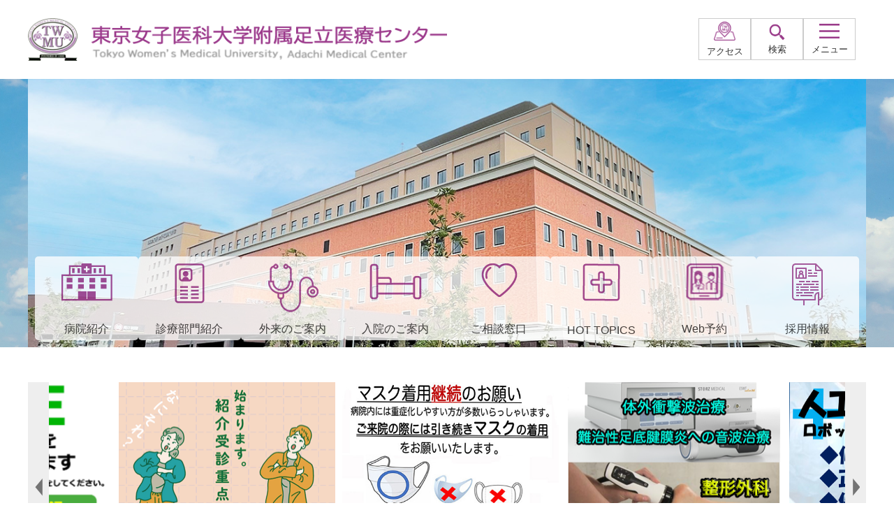

--- FILE ---
content_type: text/html; charset=UTF-8
request_url: https://twmu-amc.jp/
body_size: 37500
content:
<!DOCTYPE html>
<html lang="ja">
<head>
<meta charset="UTF-8">
<title>東京女子医科大学附属足立医療センター</title>
<meta name="description" content="">
<META NAME="keywords" CONTENT="東京都災害拠点病院,足立区江北,東京DMAT指定病院,臨床研修指定病院,頭痛外来,脳ドック" />
<meta name="viewport" content="width=device-width,initial-scale=1.0">
<meta property="og:site_name" content="東京女子医科大学附属足立医療センターウェブサイト" />
<meta property="og:title" content="東京女子医科大学附属足立医療センター" />
<meta property="og:description" content="" />
<meta property="og:image" content="/img/ogimage.png" />
<meta property="og:url" content="https://twmu-amc.jp/" />
<meta name="copyright" content="Copyright &copy; 東京女子医科大学附属足立医療センター" />
<meta name="viewport" content="width=device-width,initial-scale=1.0">
<link rel="shortcut icon" href="/favicon.ico" type="image/vnd.microsoft.icon">
<link rel="icon" href="/favicon.ico" type="image/vnd.microsoft.icon">
<link rel="apple-touch-icon" href="/apple-touch-icon.png" sizes="192x192">


<script type="text/javascript" src="mt.js"></script>



<script type="text/javascript" src="/js/jquery-3.6.0.min.js"></script>
<script type="text/javascript" src="/js/slick.min.js"></script>
<link rel="stylesheet" href="/css/slick.css" type="text/css" media="all" />

<link rel="stylesheet" href="/css/style.css?20240808" type="text/css" media="all" />
<!-- Global site tag (gtag.js) - Google Analytics -->
<script async src="https://www.googletagmanager.com/gtag/js?id=G-8MSJVQW024"></script>
<script>
  window.dataLayer = window.dataLayer || [];
  function gtag(){dataLayer.push(arguments);}
  gtag('js', new Date());

  gtag('config', 'G-8MSJVQW024');
</script>
</head>
<body class="home ">

<header>
<div id="logo">
<h1><a href="/"><img src="/img/logo.png" alt="東京女子医科大学附属足立医療センター" class="pc"><img src="/img/logo_sp.png" alt="東京女子医科大学附属足立医療センター" class="sp"></a></h1>
</div>
<div id="topnavi">
<nav id="topmenu">
<a href="/about/access.html" class="topmenu_access"><span><span class="icon"><img src="/img/icon_access.png" alt="●"></span><span class="title">アクセス</span></span></a>
<div id="searcharea">
<input type="checkbox" name="semenu" id="semenu" class="togglebox">
<div id="searchbar" class="btnarea">
<label id="searchmenu" for="semenu" class="togglebox hmb">
<a id="searchclose" title="SEARCH CLOSE" aria-hidden="true" aria-expanded="true" aria-controls="searchdrawer" class="closebtn"><span><span class="icon"><img src="/img/icon_menuclose.png" alt="CLOSE"></span><span class="title">検索</span></span></a>
<a id="searchopen" title="SEARCH OPEN" aria-hidden="false" aria-expanded="false" aria-controls="searchdrawer" class="openbtn"><span><span class="icon"><img src="/img/icon_search.png" alt="OPEN"></span><span class="title">検索</span></span></a>
</label>
</div>
<div aria-hidden="true" id="searchdrawer" class="horizontaldrawer">
<form action="https://twmu-amc.jp/dnh_mt5/mt-search.cgi">
<input id="search" type="text" class="ti" name="search" value="" >

<input type="hidden" name="IncludeBlogs" value="1,152,151,64,154,21,6,2,134,23,5,4,8,139,3,10,27,136,17,156,20,7,14,137,138,22,19,12,13,26,11,15,129,133,16,9,158,127,126,24,25,28,18" />

<input type="hidden" name="limit" value="20" />
<input type="submit" value="検索" id="search_submit">
</form>
</div>
</div>
<input type="checkbox" name="hbmenu" id="hbmenu" class="togglebox">
<div id="menubar" class="btnarea">
<label id="spmenu" for="hbmenu" class="togglebox hmb">
<a id="menuclose" title="MENU CLOSE" role="button" aria-hidden="true" aria-expanded="true" aria-controls="spdrawer" class="closebtn"><span><span class="icon"><img src="/img/icon_menuclose.png" alt="CLOSE"></span><span class="title">メニュー</span></span></a>
<a id="menuopen" title="MENU OPEN" role="button" aria-hidden="false" aria-expanded="false" aria-controls="spdrawer" class="openbtn"><span><span class="icon"><img src="/img/icon_menuopen.png" alt="OPEN"></span><span class="title">メニュー</span></span></a>
</label>
</div>
<ul aria-hidden="true" id="spdrawer" class="verticaldrawer">
<li>
<input type="checkbox" name="submenu1" id="submenu1" class="togglebox">
<div  class="btnarea">
<label for="submenu1" class="togglebox">
<a role="button" aria-hidden="true" aria-expanded="true" aria-controls="sub1" class="closebtn"><span class="title">病院紹介</span><span class="icon"><img src="/img/icon_subclose.png" alt="CLOSE"></span></a>
<a role="button" aria-hidden="false" aria-expanded="false" aria-controls="sub1" class="openbtn"><span class="title">病院紹介</span><span class="icon"><img src="/img/icon_subopen.png" alt="OPEN"></span></a>
</label>
</div>
<ul aria-hidden="true" id="sub1" class="verticaldrawer">

<li class="link"><a href="/about/index.html"><span class="arrow">基本理念</span></a></li>

<li class="link"><a href="/about/access.html"><span class="arrow">交通のご案内</span></a></li>

<li class="link"><a href="/about/map.html"><span class="arrow">院内フロアガイド</span></a></li>

<li class="link"><a href="/about/security.html"><span class="arrow">医療安全関連　</span></a></li>

<li class="link"><a href="/about/program.html"><span class="arrow">病院の取り組み</span></a></li>

<li class="link"><a href="/about/general.html"><span class="arrow">概況</span></a></li>

<li class="link"><a href="/about/history.html"><span class="arrow">沿革</span></a></li>

<li class="link"><a href="/about/designated.html"><span class="arrow">認定施設一覧</span></a></li>

<li class="link"><a href="/about/privacy.html"><span class="arrow">個人情報保護</span></a></li>

<li class="link"><a href="/about/tiikigangeno.html"><span class="arrow">がん診療について</span></a></li>

<li class="link"><a href="/about/likenkoukai.html"><span class="arrow">臨床研究に関する情報公開について（ｵﾌﾟﾄｱｳﾄ）</span></a></li>

<li class="link"><a href="/about/shoukaijusinjuten.html"><span class="arrow">紹介受診重点医療機関</span></a></li>

<li class="link"><a href="/about/ninteikikou.html"><span class="arrow">日本医療機能評価機構　病院機能評価認定病院</span></a></li>

<li class="link"><a href="/about/link.html"><span class="arrow">関連サイトへのリンク</span></a></li>

<li class="link"><a href="/about/greetings.html"><span class="arrow">病院長あいさつ</span></a></li>

<li class="link"><a href="/about/standards.html"><span class="arrow">施設基準・掲示事項</span></a></li>

<li class="link"><a href="/about/organization.html"><span class="arrow">病院組織図</span></a></li>

</ul>
</li>
<li>
<input type="checkbox" name="submenu2" id="submenu2" class="togglebox">
<div  class="btnarea">
<label for="submenu2" class="togglebox">
<a role="button" aria-hidden="true" aria-expanded="true" aria-controls="sub2" class="closebtn"><span class="title">診療部門紹介</span><span class="icon"><img src="/img/icon_subclose.png" alt="CLOSE"></span></a>
<a role="button" aria-hidden="false" aria-expanded="false" aria-controls="sub2" class="openbtn"><span class="title">診療部門紹介</span><span class="icon"><img src="/img/icon_subopen.png" alt="OPEN"></span></a>
</label>
</div>
<ul aria-hidden="true" id="sub2" class="verticaldrawer">
<li>
<input type="checkbox" name="submenu2-1" id="submenu2-1" class="togglebox">
<div  class="btnarea">
<label for="submenu2-1" class="togglebox">
<a role="button" aria-hidden="true" aria-expanded="true" aria-controls="sub2-1" class="closebtn"><span class="title">診療部門</span><span class="icon"><img src="/img/icon_subclose.png" alt="CLOSE"></span></a>
<a role="button" aria-hidden="false" aria-expanded="false" aria-controls="sub2-1" class="openbtn"><span class="title">診療部門</span><span class="icon"><img src="/img/icon_subopen.png" alt="OPEN"></span></a>
</label>
</div>
<ul aria-hidden="true" id="sub2-1" class="verticaldrawer">

<li class="link"><a href="/department/internalmedicine/">内科</a></li>

<li class="link"><a href="/department/surgery/">外科</a></li>

<li class="link"><a href="/department/pediatrics/">小児科</a></li>

<li class="link"><a href="/department/orthopedicsurgery/">整形外科</a></li>

<li class="link"><a href="/department/plasticsurgery/">形成外科</a></li>

<li class="link"><a href="/department/beauty/">美容医療部</a></li>

<li class="link"><a href="/department/neurosurgery/">脳神経外科</a></li>

<li class="link"><a href="/department/cvrsurgery/">心臓血管外科</a></li>

<li class="link"><a href="/department/thrsurgery/">呼吸器外科</a></li>

<li class="link"><a href="/department/dermatology/">皮膚科</a></li>

<li class="link"><a href="/department/urology/">泌尿器科</a></li>

<li class="link"><a href="/department/obgyn/">産婦人科</a></li>

<li class="link"><a href="/department/ophthalmology/">眼科</a></li>

<li class="link"><a href="/department/ent/">耳鼻咽喉科</a></li>

<li class="link"><a href="/department/eicu/">救急医療科</a></li>

<li class="link"><a href="/department/psychiatry/">心療・精神科</a></li>

<li class="link"><a href="/department/anesthesiology/">麻酔科（ペインクリニック）</a></li>

<li class="link"><a href="/department/radiology/">放射線科</a></li>

<li class="link"><a href="/department/oralsurgery/">歯科口腔外科</a></li>

<li class="link"><a href="/department/nicu/">新生児科</a></li>

<li class="link"><a href="/department/rehabilitation/">リハビリテーション科</a></li>

<li class="link"><a href="/department/breastsurgery/">乳腺外科</a></li>

<li class="link"><a href="/department/prsurgery/">骨盤底機能再建診療部</a></li>

<li class="link"><a href="/department/cardiovascular/">循環器内科</a></li>

<li class="link"><a href="/department/general/">総合診療科</a></li>

</ul>
</li>
<li>
<input type="checkbox" name="submenu2-2" id="submenu2-2" class="togglebox">
<div  class="btnarea">
<label for="submenu2-2" class="togglebox">
<a role="button" aria-hidden="true" aria-expanded="true" aria-controls="sub2-2" class="closebtn"><span class="title">特別診療部門</span><span class="icon"><img src="/img/icon_subclose.png" alt="CLOSE"></span></a>
<a role="button" aria-hidden="false" aria-expanded="false" aria-controls="sub2-2" class="openbtn"><span class="title">特別診療部門</span><span class="icon"><img src="/img/icon_subopen.png" alt="OPEN"></span></a>
</label>
</div>
<ul aria-hidden="true" id="sub2-2" class="verticaldrawer">

<li class="link"><a href="/department/radiationoncology/">放射線腫瘍外来</a></li>

<li class="link"><a href="/department/clinicalgenomics/"> 臨床ゲノム外来</a></li>

</ul>
</li>
<li>
<input type="checkbox" name="submenu2-3" id="submenu2-3" class="togglebox">
<div  class="btnarea">
<label for="submenu2-3" class="togglebox">
<a role="button" aria-hidden="true" aria-expanded="true" aria-controls="sub2-3" class="closebtn"><span class="title">診療支援部門</span><span class="icon"><img src="/img/icon_subclose.png" alt="CLOSE"></span></a>
<a role="button" aria-hidden="false" aria-expanded="false" aria-controls="sub2-3" class="openbtn"><span class="title">診療支援部門</span><span class="icon"><img src="/img/icon_subopen.png" alt="OPEN"></span></a>
</label>
</div>
<ul aria-hidden="true" id="sub2-3" class="verticaldrawer">

<li class="link"><a href="/department/acsc/">Acute Care Surgery センター</a></li>

<li class="link"><a href="/department/epilepsy/">てんかんセンター</a></li>

<li class="link"><a href="/department/histopathology/">病理診断科</a></li>

<li class="link"><a href="/department/bloodtransfusion/">輸血・細胞治療部</a></li>

<li class="link"><a href="/department/me/">臨床工学部</a></li>

<li class="link"><a href="/mce/yakuzaibu/">薬剤部</a></li>

<li class="link"><a href="/department/laboratory/">検査科・消化器内視鏡科</a></li>

<li class="link"><a href="/department/dialysis/">血液浄化部</a></li>

<li class="link"><a href="/mce/rehabilitation/">リハビリテーション部</a></li>

<li class="link"><a href="/department/nutrition/">臨床栄養部</a></li>

</ul>
</li>
</ul>
</li>
<li>
<input type="checkbox" name="submenu3" id="submenu3" class="togglebox">
<div  class="btnarea">
<label for="submenu3" class="togglebox">
<a role="button" aria-hidden="true" aria-expanded="true" aria-controls="sub3" class="closebtn"><span class="title">外来のご案内</span><span class="icon"><img src="/img/icon_subclose.png" alt="CLOSE"></span></a>
<a role="button" aria-hidden="false" aria-expanded="false" aria-controls="sub3" class="openbtn"><span class="title">外来のご案内</span><span class="icon"><img src="/img/icon_subopen.png" alt="OPEN"></span></a>
</label>
</div>
<ul aria-hidden="true" id="sub3" class="verticaldrawer">

<li class="link"><a href="/outpatient/reservation.html"><span class="arrow">電話予約センター</span></a></li>

<li class="link"><a href="/outpatient/account.html"><span class="arrow">外来受診の方法について</span></a></li>

<li class="link"><a href="/outpatient/reception.html"><span class="arrow">受付時間・休診日</span></a></li>

<li class="link"><a href="/department/"><span class="arrow">診療部門紹介</span></a></li>

<li class="link"><a href="/department/administration.html"><span class="arrow">外来担当表一覧</span></a></li>

<li class="link"><a href="/about/map.html"><span class="arrow">院内フロアガイド</span></a></li>

<li class="link"><a href="/outpatient/interviewsheet.html"><span class="arrow">問診表一覧</span></a></li>

<li class="link"><a href="/outpatient/krankepass.html"><span class="arrow">患者用パス</span></a></li>

<li class="link"><a href="/outpatient/familydoctor.html"><span class="arrow">かかりつけ医のおすすめ</span></a></li>

<li class="link"><a href="/outpatient/AMC_gairai.pdf"><span class="arrow">外来診療のご案内パンフレット</span></a></li>

<li class="link"><a href="/outpatient/jikangaisentei.html"><span class="arrow">時間外受診における時間外選定療養費の徴収について</span></a></li>

<li class="link"><a href="/outpatient/shosinyoyaku.html"><span class="arrow">紹介状がある方は「初診予約」ができます</span></a></li>

<li class="link"><a href="/outpatient/secondopinion.html"><span class="arrow">セカンドオピニオン外来のご案内</span></a></li>

<li class="link"><a href="/outpatient/post-4.html"><span class="arrow">初めての患者さんへ</span></a></li>

<li class="link"><a href="/outpatient/index.html"><span class="arrow">外来のご案内</span></a></li>

<li class="link"><a href="/outpatient/onegai.html"><span class="arrow">患者さんへのお願い</span></a></li>

<li class="link"><a href="/outpatient/webyoyaku.html"><span class="arrow">Webオンライン予約</span></a></li>

</ul>
</li>
<li>
<input type="checkbox" name="submenu4" id="submenu4" class="togglebox">
<div  class="btnarea">
<label for="submenu4" class="togglebox">
<a role="button" aria-hidden="true" aria-expanded="true" aria-controls="sub4" class="closebtn"><span class="title">入院のご案内</span><span class="icon"><img src="/img/icon_subclose.png" alt="CLOSE"></span></a>
<a role="button" aria-hidden="false" aria-expanded="false" aria-controls="sub4" class="openbtn"><span class="title">入院のご案内</span><span class="icon"><img src="/img/icon_subopen.png" alt="OPEN"></span></a>
</label>
</div>
<ul aria-hidden="true" id="sub4" class="verticaldrawer">

<li class="link"><a href="/hospitalization/index.html"><span class="arrow">入院・面会のご案内</span></a></li>

<li class="link"><a href="/hospitalization/procedures.html"><span class="arrow">入院の手続きについて</span></a></li>

<li class="link"><a href="/hospitalization/discharge.html"><span class="arrow">退院の手続きについて</span></a></li>

<li class="link"><a href="/hospitalization/fee.html"><span class="arrow">入院費のお支払いについて</span></a></li>

<li class="link"><a href="/hospitalization/rule.html"><span class="arrow">入院中の過ごし方</span></a></li>

<li class="link"><a href="/hospitalization/visit.html"><span class="arrow">ご面会について</span></a></li>

<li class="link"><a href="/hospitalization/notice.html"><span class="arrow">患者さんへお願い</span></a></li>

</ul>
</li>
<li>
<input type="checkbox" name="submenu5" id="submenu5" class="togglebox">
<div  class="btnarea">
<label for="submenu5" class="togglebox">
<a role="button" aria-hidden="true" aria-expanded="true" aria-controls="sub5" class="closebtn"><span class="title">お問い合わせ</span><span class="icon"><img src="/img/icon_subclose.png" alt="CLOSE"></span></a>
<a role="button" aria-hidden="false" aria-expanded="false" aria-controls="sub5" class="openbtn"><span class="title">お問い合わせ</span><span class="icon"><img src="/img/icon_subopen.png" alt="OPEN"></span></a>
</label>
</div>
<ul aria-hidden="true" id="sub5" class="verticaldrawer">

<li class="link"><a href="/inquiry/index.html"><span class="arrow">外来診察について</span></a></li>

<li class="link"><a href="/inquiry/inquiry2.html"><span class="arrow">入院について</span></a></li>

<li class="link"><a href="/inquiry/inquiry3.html"><span class="arrow">個人情報・取材・その他</span></a></li>

<li class="link"><a href="/inquiry/aboutsite.html"><span class="arrow">ホームページのご利用に際して</span></a></li>

</ul>
</li>
<li class="link"><a href="/support/" target=_blank>ご相談窓口</a></li>
<li class="link"><a href="/about/access.html">交通のご案内</a></li>
<li class="link"><a href="/hottopics/">HOT TOPICS</a></li>
<li class="link"><a href="/outpatient/webyoyaku.html">Web予約</a></li>
<li class="link"><a href="/info/recruit.html">採用情報</a></li>
</ul>
</nav>
</div>
</header>
<nav id="globalmenu">
<ul id="nav_global" class="pc">
<li><a href="/about/">病院紹介</a></li>
<li><a href="/department/">診療部門紹介</a></li>
<li><a href="/outpatient/">外来のご案内</a></li>
<li><a href="/hospitalization/">入院のご案内</a></li>
<li><a href="/support/" target=_blank>ご相談窓口</a></li>
<li><a href="/about/access.html">交通のご案内</a></li>
<li><a href="/hottopics/">HOT TOPICS</a></li>
<li><a href="/outpatient/webyoyaku.html">Web予約</a></li>
</ul>

</nav>
<div id="mainimage">
<div class="img"><img src="img/topimage.jpg"></div>
</div>
<ul id="nav_toppage">
<li><a href="/about/" class="icon_about"><span class="title">病院紹介</span></a></li>
<li><a href="/department/" class="icon_department"><span class="title">診療部門紹介</span></a></li>
<li><a href="/outpatient/" class="icon_outpatient"><span class="title">外来のご案内</span></a></li>
<li><a href="/hospitalization/" class="icon_hospitalization"><span class="title">入院のご案内</span></a></li>
<li><a href="/support/" class="icon_support" target="_blank"><span class="title">ご相談窓口</span></a></li>
<li><a href="/hottopics/" class="icon_hottopics"><span class="title">HOT TOPICS</span></a></li>
<li><a href="/outpatient/webyoyaku.html" class="icon_webyoyaku"><span class="title">Web予約</span></a></li>
<li><a href="/info/recruit.html" class="icon_recruit"><span class="title">採用情報</span></a></li>
</ul>
<div id="content">
<div id="main" class="top">
<main>
<div id="toppagebanner">
<ul id="topslick">
<li><a href="https://twmu-amc.jp/about/shoukaijusinjuten.html"><img src="https://twmu-amc.jp/top/juutenshoukai.png" alt="紹介受診重点医療機関"></a></li>

<li><a href="https://twmu-amc.jp/info/img/musk.pdf" target=_blank><img src="https://twmu-amc.jp/pageimg/banner_hottopics2.jpg" alt="マスク着用継続のお願い"></a></li>

<li><a href="https://twmu-amc.jp/department/orthopedicsurgery/index.html#pfc"><img src="https://twmu-amc.jp/pageimg/banner_pfc.png" alt="体外衝撃波治療（難治性足底腱膜炎への音波治療）"></a></li>

<li><a href="https://twmu-amc.jp/hottopics/20240513.pdf" target=_blank><img src="https://twmu-amc.jp/pageimg/banner_jinkourobot.jpg" alt="人工膝関節手術支援ロボットVELYSを導入しました"></a></li>

<li><a href="https://twmu-amc.jp/department/radiology/ivr.html"><img src="https://twmu-amc.jp/top/IVR.PNG" alt="IVR外来"></a></li>

<li><a href="/department/neurosurgery/dock.html"><img src="https://twmu-amc.jp/pageimg/banner_braindok.jpg" alt="大学病院の脳ドック"></a></li>

<li><a href="https://twmu-amc.jp/department/radiology/regional.html"><img src="https://twmu-amc.jp/top/kaku.png" alt="核医学検査のご案内"></a></li>

<li><a href="/pageimg/medexam.pdf" target=_blank><img src="https://twmu-amc.jp/top/banner_specialdok.jpg" alt="大学病院の専門ドック"></a></li>

<li><a href="/pageimg/line.pdf" target=_blank><img src="https://twmu-amc.jp/pageimg/line.png" alt="LINEで診察案内をお知らせします"></a></li>
</ul>
</div>

<nav class="top_submenu">
<ul>
<li><a href="/regional/medical/" id="sub_medical" target=_blank>医療関係者の方へ（地域連携）</a></li>
<li><a href="https://twmu-mce-intern.jp" id="sub_intern" target=_blank>臨床研修について</a></li>
</ul>
</nav>


<article id="top_info">
<div id="article_topinfo">
<input type="radio" name="infotab" id="info_patient" class="tabbox" checked="checked">
<input type="radio" name="infotab" id="info_medical" class="tabbox">
<input type="radio" name="infotab" id="info_recruit" class="tabbox">
<input type="radio" name="infotab" id="info_all" class="tabbox">
<nav id="nav_info">
<h1>最新情報・お知らせ</h1>
<ul>
<li id="tab_patient"><label for="info_patient"><a role="tab" aria-controls="info_patient_box" aria-expanded="true">患者さんへ</a></label></li>
<li id="tab_medical"><label for="info_medical"><a role="tab" aria-controls="info_medical_box" aria-expanded="false">医療関係者の方へ</a></label></li>
<li id="tab_recruit"><label for="info_recruit"><a role="tab" aria-controls="info_recruit_box" aria-expanded="false">採用情報・研修医の方へ</a></label></li>
<li id="tab_all"><label for="info_all"><a role="tab" aria-controls="info_all_box" aria-expanded="false">すべて</a></label></li>
</ul>
</nav>
<div id="infolist">
<div id="info_patient_box" class="infobox" aria-hidden="false">
<ul>

<li><a target=_blank  class="pdf" href="https://twmu-amc.jp/info/img/event20251219.pdf
"><span class="date">2025.11.21</span><span class="title">お知らせ：東京都がん診療連携協議会　講演会（2025年12月19日） それ本当？がんに関する正しい情報の集め方～自分の身近な人ががんになった時～</span></a></li>

<li><a href="https://twmu-amc.jp/info/patient202511101000.html"><span class="date">2025.11.10</span><span class="title">お知らせ：年末年始休診のお知らせ（12月30日～1月4日）</span></a></li>

<li><a href="https://twmu-amc.jp/info/patient202511100900.html"><span class="date">2025.11.10</span><span class="title">お知らせ：創立記念日による休診のお知らせ（12月5日）</span></a></li>

<li><a target=_blank  class="pdf" href="https://twmu-amc.jp/info/img/20251014.pdf
"><span class="date">2025.10.14</span><span class="title">お知らせ：あだち　ピンクリボンデー連携イベントのお知らせ</span></a></li>

<li><a href="https://twmu-amc.jp/info/patient202509021030.html"><span class="date">2025.09.02</span><span class="title">お知らせ：心理的安全性確保の宣言</span></a></li>

<li><a href="https://twmu-amc.jp/info/patient202508181521.html"><span class="date">2025.08.18</span><span class="title">お知らせ：公開シンポジウム「変貌する脳神経診療：最新治療と未来地図」開催：2025年9月27日（土）</span></a></li>

<li><a target=_blank  class="pdf" href="https://twmu-amc.jp/info/img/20250729-2.pdf
"><span class="date">2025.07.30</span><span class="title">お知らせ：入院中のコンビニ利用に関するお知らせ</span></a></li>

<li><a target=_blank  class="pdf" href="https://twmu-amc.jp/info/img/20250810_menkaiseigenkanwa.pdf
"><span class="date">2025.07.30</span><span class="title">お知らせ：面会制限緩和のお知らせ</span></a></li>

</ul>
<p class="readmore"><a href="info/patient.html"><span class="arrow">一覧を見る</span></a></p>
</div><!--info_patient_box-->
<div id="info_medical_box" class="infobox" aria-hidden="true">
<ul>

<li><a target=_blank  class="pdf" href="https://twmu-amc.jp/info/img/20260218_44.pdf
"><span class="date">2026.01.20</span><span class="title">お知らせ：第44回城東地区医療連携フォーラム開催のお知らせ</span></a></li>

<li><a target=_blank  class="pdf" href="https://twmu-amc.jp/info/img/20251014.pdf
"><span class="date">2025.10.14</span><span class="title">お知らせ：あだち　ピンクリボンデー連携イベントのお知らせ</span></a></li>

<li><a href="https://twmu-amc.jp/info/patient202509021030.html"><span class="date">2025.09.02</span><span class="title">お知らせ：心理的安全性確保の宣言</span></a></li>

<li><a href="https://twmu-amc.jp/info/patient202508181521.html"><span class="date">2025.08.18</span><span class="title">お知らせ：公開シンポジウム「変貌する脳神経診療：最新治療と未来地図」開催：2025年9月27日（土）</span></a></li>

<li><a target=_blank  class="pdf" href="https://twmu-amc.jp/info/2025/06/26/20250625sennin.pdf
"><span class="date">2025.06.26</span><span class="title">お知らせ：理事・監事・評議員の選任について </span></a></li>

<li><a target=_blank  class="pdf" href="https://twmu-amc.jp/info/img/20250702.pdf
"><span class="date">2025.06.20</span><span class="title">お知らせ：第43回城東地区医療連携フォーラム開催のお知らせ</span></a></li>

<li><a target=_blank  class="pdf" href="https://twmu-amc.jp/info/img/20250515.pdf
"><span class="date">2025.05.15</span><span class="title">お知らせ：「第11回がん外来化学療法フォーラム」2025年7月7日</span></a></li>

<li><a target=_blank  class="pdf" href="https://twmu-amc.jp/info/img/20250501.pdf
"><span class="date">2025.05.01</span><span class="title">お知らせ：がん緩和ケア室研修会開催のお知らせ（2025年5月20日） ～テーマ～　終末期の心理・精神症状への対応</span></a></li>

</ul>
<p class="readmore"><a href="info/medical.html"><span class="arrow">一覧を見る</span></a></p>
</div><!--info_medical_box-->
<div id="info_recruit_box" class="infobox" aria-hidden="true">
<ul>

<li><a target=_blank  class="pdf" href="https://twmu-amc.jp/info/rigakuryoho_sin_202501222.pdf
"><span class="date">2025.12.23</span><span class="title">お知らせ：令和8年度新卒(理学療法士202501222) </span></a></li>

<li><a target=_blank  class="pdf" href="https://twmu-amc.jp/info/sagyoryoho_sin_20251222.pdf
"><span class="date">2025.12.23</span><span class="title">お知らせ：令和8年度新卒(作業療法士20251222) </span></a></li>

<li><a target=_blank  class="pdf" href="https://twmu-amc.jp/info/rigakuryouho_tyuto_20251222.pdf
"><span class="date">2025.12.23</span><span class="title">お知らせ：中途求人票  (理学療法士20251222)</span></a></li>

<li><a target=_blank  class="pdf" href="https://twmu-amc.jp/info/sagyoryoho_tyuto_20251222.pdf
"><span class="date">2025.12.23</span><span class="title">お知らせ：中途求人票  (作業療法士20251222)</span></a></li>

<li><a target=_blank  class="pdf" href="https://twmu-amc.jp/info/yakuzai_sin_20251222.pdf
"><span class="date">2025.12.23</span><span class="title">お知らせ：薬剤師 令和8年度新卒(20251222)  </span></a></li>

<li><a target=_blank  class="pdf" href="https://twmu-amc.jp/info/yakuzai_tyuto_20251222.pdf
"><span class="date">2025.12.23</span><span class="title">お知らせ：薬剤師　中途求人票（20251222)  </span></a></li>

<li><a target=_blank  class="pdf" href="https://twmu-amc.jp/info/shinoukunrenshi_tyuto_20251222.pdf
"><span class="date">2025.12.23</span><span class="title">お知らせ：急募！！視能訓練士（中途採用）</span></a></li>

<li><a target=_blank  class="pdf" href="https://twmu-amc.jp/info/shinoukunrenshi_sin_20251224.pdf
"><span class="date">2025.12.23</span><span class="title">お知らせ：急募！！視能訓練士（令和８年卒業見込み）</span></a></li>

</ul>
<p class="readmore"><a href="info/recruit.html"><span class="arrow">一覧を見る</span></a></p>
</div><!--info_recruit_box-->
<div id="info_all_box" class="infobox" aria-hidden="true">
<ul>

<li><a target=_blank class="pdf" href="https://twmu-amc.jp/info/img/20260218_44.pdf
"><span class="date">2026.01.20</span><span class="title">お知らせ：第44回城東地区医療連携フォーラム開催のお知らせ</span></a></li>

<li><a target=_blank class="pdf" href="https://twmu-amc.jp/info/rigakuryoho_sin_202501222.pdf
"><span class="date">2025.12.23</span><span class="title">お知らせ：令和8年度新卒(理学療法士202501222) </span></a></li>

<li><a target=_blank class="pdf" href="https://twmu-amc.jp/info/sagyoryoho_sin_20251222.pdf
"><span class="date">2025.12.23</span><span class="title">お知らせ：令和8年度新卒(作業療法士20251222) </span></a></li>

<li><a target=_blank class="pdf" href="https://twmu-amc.jp/info/rigakuryouho_tyuto_20251222.pdf
"><span class="date">2025.12.23</span><span class="title">お知らせ：中途求人票  (理学療法士20251222)</span></a></li>

<li><a target=_blank class="pdf" href="https://twmu-amc.jp/info/sagyoryoho_tyuto_20251222.pdf
"><span class="date">2025.12.23</span><span class="title">お知らせ：中途求人票  (作業療法士20251222)</span></a></li>

<li><a target=_blank class="pdf" href="https://twmu-amc.jp/info/yakuzai_sin_20251222.pdf
"><span class="date">2025.12.23</span><span class="title">お知らせ：薬剤師 令和8年度新卒(20251222)  </span></a></li>

<li><a target=_blank class="pdf" href="https://twmu-amc.jp/info/yakuzai_tyuto_20251222.pdf
"><span class="date">2025.12.23</span><span class="title">お知らせ：薬剤師　中途求人票（20251222)  </span></a></li>

<li><a target=_blank class="pdf" href="https://twmu-amc.jp/info/shinoukunrenshi_tyuto_20251222.pdf
"><span class="date">2025.12.23</span><span class="title">お知らせ：急募！！視能訓練士（中途採用）</span></a></li>

</ul>
<p class="readmore"><a href="info/index.html"><span class="arrow">一覧を見る</span></a></p>
</div><!--info_all_box-->
</div>
</div>

<P><BR>

<hr>

<img src="/pageimg/nintei.jpeg" width="77" height="" border="0">
<a href="/about/ninteikikou.html" style="text-decoration:none;">日本医療機能評価機構 病院機能評価認定病院</a>
　　　　　　　　　　　　<img src="/pageimg/opewartezeit.png" width="88" height="" border="0">
<a href="/patient/opewartezeit.html" style="text-decoration:none;">疾患別治療待ち期間一覧</a>

<hr>




</article>
</main>
</div>
</div>
<nav class="top_submenu">
<ul>
<li><a href="https://twmu-amc.jp/support/" id="sub_support" target=_blank>ご相談窓口</a></li>
<li><a href="/patient/voice/index.html" id="sub_voice" target=_blank>皆さまからのご意見/ご要望</a></li>
<li><a href="/info/recruit.html" id="sub_recruit">採用情報</a></li>
<li><a href="https://www.twmu.ac.jp/AMC/section/nursing/" id="sub_nurse" target=_blank>看護部</a></li>
<!--
<li><a href="/patient/voice/index.html" id="sub_voice" target=_blank>患者さんからのご意見</a></li>
-->
</ul>
</nav>
<script>
window.addEventListener('DOMContentLoaded', function(){
 document.getElementById("info_all").addEventListener("change", newstab, false);
 document.getElementById("info_patient").addEventListener("change", newstab, false);
 document.getElementById("info_medical").addEventListener("change", newstab, false);
 document.getElementById("info_recruit").addEventListener("change", newstab, false);
});
function newstab(){
 if(document.getElementById("info_all").checked){
   document.getElementById("info_all").setAttribute("aria-expanded", "true");
   document.getElementById("info_patient").setAttribute("aria-expanded", "false");
   document.getElementById("info_medical").setAttribute("aria-expanded", "false");
   document.getElementById("info_recruit").setAttribute("aria-expanded", "false");
   document.getElementById("info_all_box").setAttribute("aria-hidden", "false");
   document.getElementById("info_patient_box").setAttribute("aria-hidden", "true");
   document.getElementById("info_medical_box").setAttribute("aria-hidden", "true");
   document.getElementById("info_recruit_box").setAttribute("aria-hidden", "true");
   }
 else if(document.getElementById("info_patient").checked){
   document.getElementById("info_all").setAttribute("aria-expanded", "false");
   document.getElementById("info_patient").setAttribute("aria-expanded", "true");
   document.getElementById("info_medical").setAttribute("aria-expanded", "false");
   document.getElementById("info_recruit").setAttribute("aria-expanded", "false");
   document.getElementById("info_all_box").setAttribute("aria-hidden", "true");
   document.getElementById("info_patient_box").setAttribute("aria-hidden", "false");
   document.getElementById("info_medical_box").setAttribute("aria-hidden", "true");
   document.getElementById("info_recruit_box").setAttribute("aria-hidden", "true");
   }
 else if(document.getElementById("info_medical").checked){
   document.getElementById("info_all").setAttribute("aria-expanded", "false");
   document.getElementById("info_patient").setAttribute("aria-expanded", "false");
   document.getElementById("info_medical").setAttribute("aria-expanded", "true");
   document.getElementById("info_recruit").setAttribute("aria-expanded", "false");
   document.getElementById("info_all_box").setAttribute("aria-hidden", "true");
   document.getElementById("info_patient_box").setAttribute("aria-hidden", "true");
   document.getElementById("info_medical_box").setAttribute("aria-hidden", "false");
   document.getElementById("info_recruit_box").setAttribute("aria-hidden", "true");
   }
 else if(document.getElementById("info_recruit").checked){
   document.getElementById("info_all").setAttribute("aria-expanded", "talse");
   document.getElementById("info_patient").setAttribute("aria-expanded", "false");
   document.getElementById("info_medical").setAttribute("aria-expanded", "false");
   document.getElementById("info_recruit").setAttribute("aria-expanded", "true");
   document.getElementById("info_all_box").setAttribute("aria-hidden", "true");
   document.getElementById("info_patient_box").setAttribute("aria-hidden", "true");
   document.getElementById("info_medical_box").setAttribute("aria-hidden", "true");
   document.getElementById("info_recruit_box").setAttribute("aria-hidden", "false");
   }
 }
</script>
<aside>
<div id="totop">
<a href="#" class="totop">ページの<br />先頭へ</a>
</div>
</aside>
<footer>
<div id="footer">
<div id="signature">
<p class="title">東京女子医科大学附属<br class="sp"/>足立医療センター</p>
<p class="address">〒123-8558 東京都足立区江北4-33-1<br />
TEL（代表）:03-3857-0111</p>
</div>
<nav>
<ul id="nav_info">
<li><a href="/outpatient/reception.html">受付時間</a></li>
<li><a href="/department/administration.html">外来担当表</a></li>
<li><a href="/about/access.html">交通のご案内</a></li>
<li><a href="/inquiry/">お問い合わせ</a></li>
</ul>
</nav>
</div>
<nav id="footernavi">
<ul>
<li><a href="https://twmu-amc.jp/patient/index.html">初めての患者さんへ</a></li>
<li><a href="/about/">病院紹介</a></li>
<li><a href="/outpatient/">外来のご案内</a></li>
<li><a href="/hospitalization/">入院のご案内</a></li>
<li><a href="/regional/medical/" target=_blank>医療関係者の方へ</a></li>
<li><a href="https://www.twmu.ac.jp/university/twmucsirt/contact/" target="_blank">情報セキュリティ通報フォーム</a></li>
</ul>
</nav>
<p id="copyright">&copy;東京女子医科大学附属足立医療センター 2022 All Rights Reserved.　<A HREF="http://mce2.dnh.twmu.ac.jp/intranet/" TARGET="_blank"><FONT size=-2 COLOR="#999999">院内専用</FONT></A></p>
</footer>
<script langage="text/javascript" src="/js/script.js"></script>

<script type="text/javascript">
<!--
$(function() {
 $('#topslick').slick({
    autoplay: true, 
    dots: false,
    centerMode: true,
    centerPadding: '10%',
    slidesToShow:3,
    prevArrow: '<button class="slide-arrow prev-arrow"><img src="/img/arrow_prev.png" alt="前のスライドへ"></button>',
    nextArrow: '<button class="slide-arrow next-arrow"><img src="/img/arrow_next.png" alt="次のスライドへ"></button>',
    responsive: [
      {
        breakpoint: 930,
        settings: {
          slidesToShow:2,
        }
      },
      {
        breakpoint: 620,
        settings: {
          slidesToShow:1,
        }
      },
    ]
 });
});
-->
</script>

</body>
</html>


--- FILE ---
content_type: text/css
request_url: https://twmu-amc.jp/css/style.css?20240808
body_size: 39905
content:
@charset "utf-8";
*{
 box-sizing:border-box;
 }
html{
 scroll-behavior: smooth;
 }
body{
 padding:0;
 margin:0;
 box-sizing: border-box;
 font-family:"Yu Gothic Medium", "游ゴシック Medium", YuGothic, "游ゴシック体", "ヒラギノ角ゴ Pro W3", "メイリオ", sans-serif;
 }
ul,ol,li,h1,h2,h3,h4,h5,h6{
 margin:0;
 padding:0;
 }
a{
 color:#333;
 }
.pc{
  display:block;
 }
.sp{
  display:none;
 }

nav ul li{
 list-style:none;
 }
header{
 display:flex;
 justify-content:space-between;
 height:113px;
 max-width:1200px;
 margin:0 auto;
 align-items:center;
 }
#logo{
 width:600px;
 padding:2vw 0;
 }
#logo h1{
 }
#logo h1 a{
 display:block;
 }
#logo img{
 width:100%;
 }
#topmenu{
 width:240px;
 display:flex;
 gap:5px;
 }
#topmenu{
 position:relative;
 justify-content:end;
 }
input.togglebox{
  display:none;
  }
#searcharea{
 width:75px;
 }
#searchmenu{
 }
#searchbar{
 height:60px;
 }
#searchbar > label,#menubar > label{
 width:75px;
 height:62px;
 }
#searchbar > label{
 }
#menubar{
 }
#menubar > label{
 right:5px;
 }
#menubar,#searchbar{
 display:block;
 }
a.topmenu_access{
 text-decoration:none;
 }
.hmb a, a.topmenu_access{
  display:flex;
  background-color:#fff;
  justify-content: center;
  align-items: center;
  width:75px;
  height:60px;
  cursor:pointer;
  border:1px solid #ccc;
 }
.hmb a img{
 display:block;
 margin:0 auto 10px auto;
 width:55%;
 }
a.topmenu_access img{
 display:block;
 margin:0 auto 10px auto;
 width:45%;
 }
.hmb a#menuclose img{
 margin:0 auto 7px auto;
 width:45%;
 }
.hmb a#searchclose img{
 margin:0 auto 7px auto;
 width:45%;
 }
.hmb a#searchopen img{
 margin:0 auto 7px auto;
 width:45%;
 }
#searchmenu a span.title{
 width:4em;
 }
.hmb a span, a.topmenu_access span{
 text-align:center;
 display:block;
 }
.hmb a span.title, a.topmenu_access span.title{
 line-height:1em;
 font-size:0.8em;
 }
.openbtn,.closebtn{
  cursor:pointer;
 }
.openbtn[aria-hidden=false]{
  display:flex;
 }
.openbtn[aria-hidden=true]{
  display:none;
 }
.closebtn[aria-hidden=true]{
  display:none;
 }
.closebtn[aria-hidden=false]{
  display:flex;
 }
.verticaldrawer[aria-hidden=true]{
  max-height: 0;
 }
.verticaldrawer[aria-hidden=false]{
  max-height: 500vh;
 }
.horizontaldrawer[aria-hidden=true]{
 max-width: 0;
 }
.horizontaldrawer[aria-hidden=false]{
  max-width: 100vw;
 }
label.togglebox{
 display:block;
 }
input.togglebox:checked + .btnarea > label .closebtn{
 display:flex;
 }
input.togglebox:checked + .btnarea > label .openbtn{
  display:none;
 }
input.togglebox:checked + .btnarea + .horizontaldrawer{
  display:block;
  max-width: 100vw;
 }
input.togglebox:checked + .btnarea + .verticaldrawer{
  display:block;
  max-height: 500vh;
 }
#searchdrawer{
 top:70px;
 right:0;
 margin:0 auto;
 position:absolute;
 transition: 0.3s;
 z-index:200;
 text-align:right;
 background-color:#fff;
 width:375px;
 height:50px;
 display:flex;
 justify-content:center;
 align-items:center;
 }
#searchdrawer form{
 display:none;
 }
#searchdrawer input#search{
 font-size:1.3em;
 margin-right:0.5em;
 }
#searchdrawer input#search_submit{
 font-size:1.1em;
 padding:0 1em;
 }
input#semenu:checked ~ .horizontaldrawer form{
 display:flex;
 justify-content:center;
 align-items:center;
 }
#spdrawer{
 position:absolute;
 top:75px;
  width:400px;
  background-color:#fff;
  padding:0;
  overflow:hidden;
  transition: 0.3s;
  z-index:200;
  }
#spdrawer li{
  padding:0;
  margin:0;
  }
#spdrawer li a{
  padding:15px;
  text-decoration:none;
  color:#333;
  border-bottom:1px solid #eee;
  width:100%;
  box-sizing:border-box;
  }
#spdrawer li.link > a{
  display:block;
  }
#spdrawer li ul{
  width:100%;
  overflow:hidden;
  transition: 0.3s;
  }
#spdrawer li.link a{
 display:block;
 padding-left:2em;
 background-image:url("../img/icon_arrow.png");
 background-repeat:no-repeat;
 background-position:right 30px center;
  }
#spdrawer li li a.openbtn,#spdrawer li li a.closebtn{
 background-color:#c7a2cd;
 color:#fff;
 }
#spdrawer li li.link a{
  background-color:#f7f7f7;
  }
#spdrawer li a span.icon{
  width:70px;
  text-align:right;
  }
#spdrawer li a span.icon img{
  vertical-align:middle;
  }
#spdrawer li a span.title{
  flex:1;
  }
#spdrawer li.external a{
  background-image:url("../img/icon_external_w.png");
  }
nav#globalmenu{
 margin:0 auto;
 padding:0;
 border-top:1px solid #ccc;
 background-color:#fff;
 }

#nav_global{
 max-width:1200px;
 margin:0 auto;
 display:flex;
 padding:15px 0;
 }
#nav_global li{
 width:100%;
 text-align:center;
 }
#nav_global li a{
 display:block;
 color:#333;
 font-size:1.2em;
 text-decoration:none;
 border-right:1px solid #ccc;
 }
#nav_global li:last-child a{
 border-right:none;
 }
#headerimage{
 background-repeat:no-repeat;
 background-size:cover;
 padding:4vw 0;
 background-image:url("../img/h1bg.png");
 }
.about #headerimage{
 background-image:url("../img/h1bg_about.jpg");
 }
.department #headerimage{
 background-image:url("../img/h1bg_department.jpg");
 }
.outpatient #headerimage{
 background-image:url("../img/h1bg_outpatient.jpg");
 }
.hospitalization #headerimage{
 background-image:url("../img/h1bg_hospitalization.jpg");
 }
.hottopics #headerimage{
 background-image:url("../img/h1bg_hottopics.jpg");
 }
#headerimage h1{
 max-width:1200px;
 margin:0 auto;
 font-size:2rem;
 }
#headerimage h1 span{
 background-color:rgba(255,255,255,0.85);
 padding:0.5em 1em;
 }
ul#nav_breadcrumb{
 max-width:1200px;
 margin:15px auto;
 display:flex;
 font-size:0.9em;
 }
ul#nav_breadcrumb li::before{
 content:">";
 font-size:0.8em;
 margin:0 5px;
 }
ul#nav_breadcrumb li:first-child::before{
 content:"";
 margin:0;
 }
ul#nav_breadcrumb a{
 color:#333;
 text-decoration:none;
 }
#content{
 max-width:1200px;
 margin:35px auto;
 display: flex;
 justify-content: center;
 flex-direction : row-reverse;
 gap:44px;
 }
#sidemenu{
 }
#sidebar{
 width:240px;
 margin-right:30px;
 background-color:#fff;
 z-index:50;
 }
#sidebar h2{
 background-color:#9a3c8a;
 color:#fff;
 margin:0;
 font-size:16px;
 padding:15px 20px;
 font-weight:normal;
 }
#sidebar h3{
 background-color:#c7a2cd;
 color:#fff;
 margin:10px 0 0 0;
 font-size:16px;
 padding:15px 20px;
 font-weight:normal;
 }
#sidebar ul{
 z-index:50;
 margin:0;
 padding:0;
 border-top:1px solid #ccc;
 border-left:1px solid #ccc;
 border-bottom:1px solid #ccc;
 margin-bottom:1em;
 }
#sidebar ul li{
 position:relative;
 }
#sidebar ul li a{
 display:block;
 background-color:#fff;
 text-decoration:none;
 color:#000;
 padding:15px 30px 15px 20px;
 background-image:url("../img/icon_arrow.png");
 background-repeat:no-repeat;
 background-position:right 15px center;
 background-size:6px 11px;
 border-right:1px solid #ccc;
 border-bottom:1px solid #ccc;
 }
#sidebar ul li:last-child a{
 border-bottom:none;
 }
#sidebar ul li a:hover{
 background-color:#eee;
 }
#sidebar ul li.external::after{
  content:none;
  }
#sidebar ul li.external a{
  background-color:#d8fb9b;
  background-image:url("../img/icon_external.png");
  background-size:13px 10px;
  }
#sidebar ul li a:hover,#sidebar ul li a.current{
  background-color:#efefef;
  }
#sidebar ul li.external a:hover{
  background-color:#d8fb9b;
  opacity:0.6;
  background-image:url("../img/icon_external.png");
  color:#333;
  }
#main{
 flex: 1;
 display:flex;
 box-sizing: border-box;
 }
div.toppage{
 padding:30px;
 background:linear-gradient(#fff, #d7f682);
 }
div.page{
 padding:0;
 background-color:#fff;
 }
#main.page ul#nav_department_top{
 display:flex;
 gap:3px;
 margin:0;
 width:100%;
 padding:0;
 }
#nav_department_top li{
 width:100%;
 display:flex;
 align-items: stretch;
 }
#nav_department_top li a{
 width:100%;
 display:flex;
 justify-content: center;
 align-items: center;
 border:1px solid #d1a4cb;
 text-decoration:none;
 color:#9a3c8a;
 text-align:center;
 padding:18px;
 }
#nav_department_top li a.current,#nav_department_top li a:hover{

 border:1px solid #9a3c8a;
 text-decoration:none;
 background-color:#9a3c8a;
 color:#fff;
 }

.presidentbox{
 display:flex;
 background-color:#f5f5f5;
 padding:25px;
 gap:25px;
 }
.presidentbox .image{
 width:80px;
 }
.presidentbox .text{
 flex: 1;
 }
#main.page #maincolumn .section ul.official,#maincolumn .section ul.related{
 list-style:none;
 text-align:center;
 margin:30px 0;
 display:flex;
 align-items: stretch;
 flex-wrap:wrap;
 justify-content: center;
 gap:10px;
 box-sizing:border-box;
 }
#maincolumn .section ul.official li,#maincolumn .section ul.related li{
 margin-left:0;
 padding:0;
 }
ul.official li{
/* width:32%;*/
 display:flex;
 align-items: stretch;
 }
ul.related li{
 width:49%;
 display:flex;
 align-items: stretch;
 }
ul.official li a,ul.related li a{
 width:100%;
 display:flex;
 justify-content: center;
 align-items: center;
 color:#333;
 border:1px solid #cbcbcb;
 text-decoration:none;
 padding:15px 25px;
 background-image:url("../img/icon_arrow.png");
 background-repeat:no-repeat;
 background-position:right 15px center;
 background-size:6px 11px;
 }
ul.official li a:hover,ul.related li a:hover{
 background-color:#eee;
 }

#main.page #maincolumn ul.box2{
 list-style:none;
 text-align:center;
 margin:30px 0;
 display:flex;
 align-items: stretch;
 flex-wrap:wrap;
 justify-content: center;
 gap:36px;
 box-sizing:border-box;
 }
#maincolumn .section ul.box2 li{
 margin-left:0;
 padding:0;
 }
ul.box2 li{
 width:calc(50% - 18px);
 display:flex;
 align-items: stretch;
 }
ul.box2 li a{
 width:100%;
 display:flex;
 justify-content: center;
 align-items: center;
 color:#333;
 border:1px solid #cbcbcb;
 text-decoration:none;
 padding:15px 0;
 background-image:url("../img/icon_arrow.png");
 background-repeat:no-repeat;
 background-position:right 15px center;
 background-size:6px 11px;
 }
ul.box2 li a:hover{
 background-color:#eee;
 }

ul.purple li a{
 border:1px solid #c7a2cd;
 color:#9a3c8a;
 background-image:url("../img/icon_arrow_p.png");
 }
#maincolumn .section ul.purple li::before{
 content:none;
 }
div.column2{
 display:flex;
 align-items: stretch;
 flex-wrap:wrap;
 justify-content:flex-start;
 gap:36px;
 box-sizing:border-box;
 margin-bottom:36px;
 }

div.column2 > a{
 width:calc(50% - 18px);
 display:flex;
 padding:25px;
 border:1px solid #eee;
 text-decoration:none;
 color:#333;
 box-sizing:border-box;
 }
div.column2 > a:hover{
 background-color:#eee;
 }
div.column2 > a > dl,div.column2 > a > .dl{
 width:100%;
 margin:0;
 padding:0;
 }
div.column2 > a > dl > dt, div.column2 > a > .dl > .dt{
 box-sizing:border-box;
 height:130px;
 border-bottom:1px solid #c7a2cd;
 font-size:1.1em;
 font-weight:bold;
 text-align:center;
 vertical-align:bottom;
 margin:0;
 padding:95px 0 0 0;
 background-repeat:no-repeat;
 background-position:top center;
 }
div.column2 > a > dl > dd, div.column2 > a > .dl > .dd{
 padding:15px 0 0 0;
 margin:0;
 }
div.dlbox > a{
 box-sizing:border-box;
 border:1px solid #eee;
 display:block;
 width:100%;
 padding:30px 30px 30px 200px;
 text-decoration:none;
 color:#333;
 }
div.dlbox > a:hover{
 background-color:#eee;
 }
div.dlbox > a > dl > dt, div.dlbox > a > .dl > .dt{
 border-bottom:1px solid #c7a2cd;
 padding:0 0 15px 20px;
 font-size:1.1em;
 font-weight:bold;
 margin:0;
 }
div.dlbox > a > dl > dd, div.dlbox > a > .dl > .dd{
 padding:15px 0 0 0;
 margin:0;
 }
.outpatient #out_account{
 background-image:url("../img/icon_outpatient.png");
 background-repeat:no-repeat;
 }
.outpatient #out_reception{
 background-image:url("../img/icon_reception.png");
 background-repeat:no-repeat;
 }
.outpatient #out_department{
 background-image:url("../img/icon_doctors.png");
 background-repeat:no-repeat;
 }
.outpatient #out_administration{
 background-image:url("../img/icon_schedule.png");
 background-repeat:no-repeat;
 }
.outpatient #out_map{
 background-image:url("../img/icon_floor.png");
 background-repeat:no-repeat;
 }
.outpatient #out_interview{
 background-image:url("../img/icon_checklist.png");
 background-repeat:no-repeat;
 }
.outpatient #out_path{
 background-image:url("../img/icon_hospitalization.png");
 background-repeat:no-repeat;
 }
.outpatient #out_resume{
 background-image:url("../img/icon_resume.png");
 background-repeat:no-repeat;
 }
.outpatient #out_reserve{
 background-image:url("../img/icon_reserve.png");
 background-repeat:no-repeat;
 background-position:left 80px center;
 }
.hospitalization #hosp_procedures{
 background-image:url("../img/icon_hottopics.png");
 background-repeat:no-repeat;
 }
.hospitalization #hosp_discharge{
 background-image:url("../img/icon_checklist.png");
 background-repeat:no-repeat;
 }
.hospitalization #hosp_fee{
 background-image:url("../img/icon_department.png");
 background-repeat:no-repeat;
 }
.hospitalization #hosp_rule{
 background-image:url("../img/icon_hospitalization.png");
 background-repeat:no-repeat;
 }
.hospitalization #hosp_visit{
 background-image:url("../img/icon_support.png");
 background-repeat:no-repeat;
 }
.hospitalization #hosp_resume{
 background-image:url("../img/icon_resume.png");
 background-repeat:no-repeat;
 }
.hospitalization #hosp_notice{
 background-image:url("../img/icon_doctors.png");
 background-repeat:no-repeat;
 background-position:left 60px center;
 }

#main.page .presidentbox h2{
 color:#333;
 border:none;
 margin:0;
 }
#main.page ul{
 margin-left:1em;
 }
#main.page h1{
 font-size:1.5em;
 margin:1em 0;
 padding:0 0 0 15px;
 border-left:6px solid #983e88;
 }
#main.page section h2{
 font-size:1.2em;
 margin:1em 0;
 padding:0;
 color:#983e88;
 border-bottom:1px solid #c7a2cd;
 position:relative;
 }
#main p{
 margin-top:0;
 }
#main p.cimg{
 text-align:center;
 }
#main p.rimg{
 width:50%;
 float:right;
 }
#main img{
 max-width:100%;
 }
#main section{
 margin-top:50px;
 }
#main section:first-child{
 margin-top:0;
 }
ul.filelist{
 padding:0;
 }
ul.filelist li{
 list-style:none;
 background-image: url("../img/icon_arrow.png");
 background-repeat: no-repeat;
 background-position: left center;
 background-size: 6px 11px;
 padding-left:20px;
 margin-bottom:0.5em;
}
ul.filelist li a{
 color:#333;
}
ul.filelist li a,#covidinfo dd a{
  background-repeat:no-repeat;
  background-size:16px 19px;
  background-position:right 0 bottom 4px;
  padding:4px 20px 4px 0;
}
.infobox a span.title{
  background-repeat:no-repeat;
  background-size:16px 19px;
  background-position:right 0 center;
  padding-right:20px;
}
ul.filelist li a.pdf, .infobox a.pdf span.title,#covidinfo dd a.pdf{
  content:"[PDF]";
  background-image:url(../img/icon_pdf.png);
}
ul.filelist li a.doc {
  content:"[DOC]";
  background-image:url(../img/icon_doc.png);
}
ul.filelist li a.xls {
  content:"[XLS]";
  background-image:url(../img/icon_xls.png);
}

ul.filelist li a.ppt {
  content:"[PPT]";
  background-image:url(../img/icon_ppt.png);
}
footer{
 border-top:1px solid #ccc;
 }

#footer{
 display:flex;
 max-width:1200px;
 margin:35px auto;
 }
#signature{
 width:40%;
 }
#signature p{
  margin:0;
 }
#signature p.title{
  line-height:1em;
 font-size:1.1em;
  background-image:url("../img/icon_logo.png");
  background-repeat:no-repeat;
  background-position:left center;
  background-size:44px 38px;
 padding:10px 0 10px 60px;
 }
#signature p.address{
 margin-top:1em;
 }
#footer nav{
 flex:1;
 }
ul#topslick{
 list-style:none;
 width:100%;
 max-width:1200px;
 height:300px;
 margin:15px auto;
 padding:0;
 }
ul#topslick li{
 margin:0 10px;
 padding:0;
 z-index:10;
 }
ul#topslick a{
 display:block;
 width:310px;
 height:300px;
 }
ul#topslick li img{
 width:310px;
 height:300px;
 }
ul#topslick .slide-arrow{
 position:absolute;
 width:30px;
 height:300px;
 display:flex;
 justify-content:center;
 align-items: center;
 background-color:#eee;
 z-index:20;
 top:0;
 border:0;
 cursor:pointer;
 }
ul#topslick .slide-arrow img{
 width:11px;
 height:26px;
 }
ul#topslick .next-arrow{
 right:0;
 }
ul#nav_info{
 display:flex;
 gap:25px;
 }
ul#nav_info li{
 width:100%;
 display:flex;
 }
ul#nav_info li a{
 width:100%;
 display:flex;
 justify-content: center;
 align-items: center;
 border:1px solid #ccc;
 text-decoration:none;
 text-align:center;
 color:#333;
 padding:20px 30px;
 }
ul#nav_info li a:hover{
 background-color:#eee;
 }
nav.top_submenu{
 background-color:#f2f2f2;
 padding:50px 0;
 width:100%;
 display:block;
 }
nav.top_submenu ul{
 width:100%;
 max-width:1200px;
 margin:0 auto;
 display:flex;
 flex-wrap:wrap;
 gap:16px;
 box-sizing:border-box;
 }
nav.top_submenu ul li{
 width:calc(50% - 8px);
 }
nav.top_submenu ul li a{
 display:block;
 padding:45px 0 45px 215px;
 background-repeat:no-repeat;
 text-decoration:none;
 color:#333;
 background-color:#fff;
 }
#sub_medical{
 background-image:url("../img/eyecatch_doctors.jpg");
 }
#sub_nurse{
 background-image:url("../img/eyecatch_nurse.jpg");
 }
#sub_recruit{
 background-image:url("../img/eyecatch_recruit.jpg");
 }
#sub_intern{
 background-image:url("../img/eyecatch_intern.jpg");
 }
#sub_regional{
 background-image:url("../img/eyecatch_regional.jpg");
 }
#sub_support{
 background-image:url("../img/eyecatch_support.jpg");
 }
#sub_voice{
 background-image:url("../img/eyecatch_voice.jpg");
 }

#footernavi{
 border-top:1px solid #ccc;
 }
#footernavi ul{
 display:flex;
 justify-content: center;
 margin:30px;
 }
#footernavi ul li{
 border-right:1px solid #ccc;
 }
#footernavi ul li:last-child{
 border-right:none;
 }
#footernavi ul li a{
 display:block;
 text-align:center;
 padding:0 20px;
 text-decoration:none;
 line-height:1em;
 color:#333;
 font-size:0.9em;
 }
#copyright{
 text-align:center;
 font-size:0.8em;
 }
.right{
 text-align:right;
 }
span.img{
 width:30%;
 }
.imgright{
 float:right;
 margin-left:1em;
 margin-bottom:1em;
 }
.imgleft{
 float:left;
 margin-right:1em;
 margin-bottom:1em;
 }
p.button{
 text-align:center;
 }
a.button{
  margin:15px auto;
  display:inline-block;
  text-align:center;
  background-color:#35ad23;
  border:1px solid #fff;
  padding:15px 60px;
  text-decoration:none;
  color:#fff;
  border-radius:30px;
  box-shadow: 2px 2px 4px gray;
  background-image:url("../img/icon_arrow_w.png");
  background-repeat:no-repeat;
  background-position:right 30px center;
  background-size:8px 13px;
  font-weight:bold;
  min-width:50%;
 }
a.button:hover{
 opacity:0.7;
 }

ul.subjectlist{
 background-color:#fff;
 margin-bottom:0;
 }
ul.subjectlist > li{
 display:flex;
 border-top:1px solid #ccc;
 padding:20px 10px
 }
ul.subjectlist > li div.information{
 width:60%;
 }
ul.subjectlist > li div.button{
 display:flex;
 align-items: center;
 flex: 1;
 }
ul.subjectlist > li p.genre{
 color:#35ad23;
 margin:0;
 font-size:1.5em;
 font-weight:bold;
 }
ul.subjectlist > li p.sid{
 margin-bottom:5px;
 }
ul.category{
 display:flex;
 padding:0;
 }
ul.category li{
 list-style:none;
 margin-right:20px;
 padding:3px 10px;
 background-color:#f7fdcd;
 color:#333;
 }
#main > *:first-child{
 width:100%;
 }
#main ul.subjectlist > li p.author{
 font-weight:bold;
 margin:20px 0 10px 0;
 }
#main h1{
 margin-bottom:50px;
 }
#main ul.subjectlist > li h4{
 margin:0;
 font-size:1.2rem;
 }
#main ul.bnlist{
 margin-top:20px;
 padding:0;
 }
#main ul.bnlist li{
 list-style:none;
 margin-bottom:20px;
 border-bottom:1px solid #c5d991;
 background:linear-gradient(90deg,#d6f977, #ecfcc3);
 }
#main ul.bnlist li a{
 display:block;
 text-decoration:none;
 color:#333;
 padding:20px 30px;
 background-image:url("../img/icon_arrow.png");
 background-repeat:no-repeat;
 background-position:right 30px center;
 background-size:6px 11px;
 }
#main ul.bnlist li a:hover{
 color:#fff;
 background-image:url("../img/icon_arrow_w.png");
 background-color:#35ad23;
 }
#totop{
 text-align:right;
 position:fixed;
 right:40px;
 bottom:60px;
 opacity: 0;
 transition: 0.3s;
 }
#totop.active{
 opacity: 1;
 }

#totop a{
 display:block;
 background-color:#c7a2cd;
 background-image:url("../img/icon_top.png");
 background-repeat:no-repeat;
 background-position:top 10px center;
 padding:30px 15px 15px 15px;
 border-radius:5px;
 transition:0.4s;
 opacity:0.7;
 color:#fff;
 font-size:0.9em;
 line-height:1em;
 text-align:center;
 text-decoration:none;
 }
#totop a:hover{
 opacity:1;
 }
#totop a img{
 width:25px;
 }
.home #globalmenu{
 display:none;
 }
.home #mainimage{
 background-image:url("../img/bgsky.jpg");
 background-repeat:no-repeat;
 background-size:cover;
 height:30vw;
 }
.home #mainimage .img{
 width:100%;
 max-width:1200px;
 margin:0 auto;
 max-height: 30vw;
 overflow: hidden;
 }
.home #mainimage .img >img{
 object-fit: cover;
 width:100%;
 max-width:1200px;
 }
#nav_toppage{
 box-sizing: border-box;
 display:flex;
 list-style:none;
 width:100%;
 max-width:1200px;
 margin:0 auto;
 margin-top:-30vw;
 padding:10px;
 gap:10px;
 height:30vw;
 align-items:flex-end;
 }
#nav_toppage li{
 width:100%;
 text-align:center;
 }
#nav_toppage li a{
 height:120px;
 vertical-align:bottom;
 display:block;
 background-color:rgba(255,255,255,0.85);
 color:#333;
 font-size:1em;
 text-decoration:none;
 border-radius:5px;
 opacity:0.9;
 background-repeat:no-repeat;
 background-position:center top 10px;
 position:relative;
 }
#nav_toppage li a span.title{
 position:absolute;
 bottom:5px;
 display:block;
 text-align:center;
 width:100%;
 }
#covidinfo{
 display:flex;
 border:1px solid #ffd7d7;
 line-height:1em;
 box-sizing: border-box;
 margin-bottom:50px;
 }
a.icon_about{
 background-image:url("../img/icon_about.png");
 background-repeat:no-repeat;
 }
a.icon_department{
 background-image:url("../img/icon_department.png");
 background-repeat:no-repeat;
 }
a.icon_outpatient{
 background-image:url("../img/icon_outpatient.png");
 background-repeat:no-repeat;
 }
a.icon_hospitalization{
 background-image:url("../img/icon_hospitalization.png");
 background-repeat:no-repeat;
 }
a.icon_support{
 background-image:url("../img/icon_support.png");
 background-repeat:no-repeat;
 }
a.icon_access{
 background-image:url("../img/icon_access.png");
 background-repeat:no-repeat;
 }
a.icon_hottopics{
 background-image:url("../img/icon_hottopics.png");
 background-repeat:no-repeat;
 }
a.icon_webyoyaku{
 background-image:url("../img/icon_webyoyakunew.png");
 background-repeat:no-repeat;
 }
a.icon_recruit{
 background-image:url("../img/icon_resume.svg");
 background-repeat:no-repeat;
 background-size:auto 60px;
 }
/*a.icon_reserve{
 background-image:url("../img/icon_reserve.png");
 background-repeat:no-repeat;
 }*/
#mainimage p{
 width:100%;
 max-width:1200px;
 margin:0 auto;
 margin-top:-30vw;
 font-size: 1em;
 line-height:1.2em;
 text-align:right;
 }
#mainimage p a{
 display:inline-block;
 background-color:#fff;
 text-decoration:none;
 padding:10px 30px;
 margin:10px;
 }
@media screen and (max-width: 640px){
  #mainimage p{
   font-size: 3vmin;
   }
  #mainimage p a{
   padding:10px 20px;
   }
 }

#covidinfo dt{
 box-sizing: border-box;
 width:310px;
 background-color:#ffd7d7;
 color:#c00;
 padding:0;
 margin:0;
 }
#covidinfo dt h2{
 font-size:1em;
 padding:0;
 margin:0;
 }
#covidinfo dt h2 a{
 display:block;
 background-image:url("../img/icon_alert.png");
 background-repeat:no-repeat;
 background-position:left 20px center;
 background-size:23px 20px;
 padding:15px 20px 15px 48px;
 text-decoration:none;
 color:#c00;
 }

#covidinfo dd{
 margin:0;
 padding:15px 20px;
 flex: 1;
 }
#covidinfo dd a{
 text-decoration:none;
 color:#333;
 display:flex;
 flex-wrap:wrap;
 align-items: flex-end;
 }
#covidinfo dd a span{
 display:inline-block;
 }
#covidinfo dd a span.date{
 width:5em;
 margin-right:1em;
 }
#covidinfo dd a span.title{
 flex:1;
 }
#article_topinfo{
 display:flex;
 }
#article_topinfo input{
 display:none;
 }
#article_topinfo #nav_info{
 width:250px;
 }
#article_topinfo #infolist{
 flex:1;
 margin-left:50px;
 }
#main #nav_info h1{
 margin:20px 0;
 font-size:1.3em;
 }
#nav_info ul{
 list-style:none;
 }
#nav_info ul li{
 margin-bottom:5px;
 }
#nav_info ul li a{
 display:block;
 padding:10px;
 }
#infolist .infobox{
 display:none;
 }
#infolist .infobox ul{
 list-style:none;
 }
#infolist .infobox ul li{
 position: relative;
 border-bottom:1px solid #ccc;
 }
#infolist .infobox ul li::before{
  content: "";
  position: absolute;
  left: 0;
  bottom: -1px;
  width: 120px;
  height: inherit;
  border-bottom: 1px solid #c7a2cd;
 }
#infolist .infobox li a{
 display:flex;
 gap:20px;
 text-decoration:none;
 color:#333;
 padding:20px 0;
 align-items: flex-end;
 }
#infolist .infobox li span.date{
 width:5em;
 }
#infolist .infobox p.readmore{
 text-align:right;
 margin-top:10px;
 }
#infolist .infobox p.readmore a{
 text-align:right;
 background-color:#9a3c8a;
 color:#fff;
 text-decoration:none;
 padding:5px 20px;
 }
input#info_all:checked ~ #infolist #info_all_box{
 display:block;
 }
input#info_patient:checked ~#infolist #info_patient_box{
 display:block;
 }
input#info_medical:checked ~#infolist #info_medical_box{
 display:block;
 }
input#info_recruit:checked ~#infolist #info_recruit_box{
 display:block;
 }
#nav_info ul li a{
 border:1px solid #eee;
 background-color:#fff;
 color:#333;
 cursor:pointer;
 }
input#info_all:checked ~ #nav_info ul li#tab_all a,
input#info_patient:checked ~ #nav_info ul li#tab_patient a,
input#info_medical:checked ~ #nav_info ul li#tab_medical a,
input#info_recruit:checked ~ #nav_info ul li#tab_recruit a{
 border:1px solid #9a3c8a;
 background-color:#9a3c8a;
 color:#fff;
 position:relative;
 }
input#info_all:checked ~ #nav_info ul li#tab_all a::before,
input#info_patient:checked ~ #nav_info ul li#tab_patient a::before,
input#info_medical:checked ~ #nav_info ul li#tab_medical a::before,
input#info_recruit:checked ~ #nav_info ul li#tab_recruit a::before{
  content: "";
  position: absolute;
  top: 50%;
  left: 100%;
  margin-top: -10px;
  border: 10px solid transparent;
  border-left: 10px solid #9a3c8a;
 }

#maincolumn table{
border-collapse:collapse;
margin:15px auto;
}
#maincolumn table.noborder{
margin:15px 0;
 }
#maincolumn table th,#maincolumn table td{
padding:2px 5px;
}
#maincolumn table th{
font-size:95%;
padding:11px;
font-weight:normal;
}
#maincolumn table td{
font-size:95%;
padding:10px;
}

#maincolumn .section_announce{
border:1px solid #ccc;
}
.box{
border:1px solid #ccc;
padding:15px;
}
#maincolumn .section_announce dt{
border-bottom:1px dotted #ccc;
 padding:0 15px;
}
#maincolumn table th,#maincolumn table tr{
border:1px solid #844979;
}
#maincolumn table.tdborder td,#maincolumn table.specialisttable td,#maincolumn table.stafftable td,#maincolumn table.administrationtable td{
border:1px solid #844979;
}
#maincolumn table tr tr{
border:none;
}
#maincolumn table th{
background-color:#E2CADD;
color:#000;
}
#maincolumn table td{
}
#maincolumn table.noborder th,#maincolumn table.noborder td{
 background-color:#fff;
}
#maincolumn .floormap tr,#maincolumn .floormap th{
 background-color:#fff;
 border-top:none;
 border-left:none;
 border-right:none;
 border-bottom:1px solid #ccc;
 }

#maincolumn .section ul li::before{
 content:"●";
 color:#c7a2cd;
 position:absolute;
 top:5px;
 left:0;
 }
#maincolumn .section ul.black{
 list-style:disc;
 margin-left:25px;
 margin-top:-1em;
 }
#maincolumn .section ul.black li{
 list-style:disc;
 margin-left:25px;
 padding-left:0;
 }
#maincolumn .section ul.black li::before{
 content:none;
 }

#maincolumn .section ul.official li::before,#maincolumn .section ul.related li::before{
 content:none;
 }
#maincolumn .section ul.filelist li::before{
 content:none;
 }
#maincolumn .section ul.map li::before{
 content:none;
 }

#maincolumn table.specialisttable,#maincolumn table.stafftable,#maincolumn table.administrationtable{
 width:100%;
}

#maincolumn table.specialisttable th,#maincolumn table.stafftable th{
padding:10px;
}
#maincolumn table.specialisttable td,#maincolumn table.stafftable td{
padding:9px;
}
#maincolumn table.administrationtable th,#maincolumn table.administrationtable td{
padding:5px;
}
#maincolumn table.noborder th,#maincolumn table.noborder td{
font-size:100%;
}
#maincolumn table.tdright td{
 text-align:right;
 }
#maincolumn .section dl, .dl{
 margin:15px 25px 25px 0;
 display:block;
}
#maincolumn .section dt, .dt{
border-left:5px solid #9a3c8a;
margin:20px 20px 10px 20px;
padding-left:20px;
font-weight:bold;
 display:block;
}
#maincolumn .section dd, .dd{
margin:0 20px 0 30px;
 display:block;
}

#maincolumn .section table td table,#maincolumn .section table td table tr,#maincolumn .section table td table td{
 margin:0;
 border:none;
 font-size:100%;
 padding:3px 0 0 0;
 }

#maincolumn .section_announce{
-moz-border-radius: 5px;
-webkit-border-radius: 5px;
border-radius: 5px;
-o-border-radius: 5px;
-ms-border-radius: 5px;
behavior: url("ie-css3.htc");
margin:25px auto;
padding:0;
}
#main.page #maincolumn section .section_announce h2{
background-image:url("../img/announceh2.png");
background-repeat:no-repeat;
background-position:10px center;
margin:0;
padding:12px 10px 8px 20px;
}
#maincolumn .section_announce dl{
margin:5px;
}
#maincolumn .section_announce dt{
border-left:none;
text-align:right;
font-size:90%;
background-image:none;
margin:0;
}
#maincolumn .section_announce dd p{
margin:0.5em;
}
#maincolumn .section_announce dd dl{
border:none;
margin:0;
padding:0 10px;
}
#maincolumn .section_announce dd dt{
border:none;
text-align:left;
background-image:url("../img/li.png");
background-position:left 7px;
background-repeat:no-repeat;
padding-left:10px;
margin:0;
}
#maincolumn .section_announce dd dd{
margin:0 0 0 10px;
font-size:90%;
}
#maincolumn .section dd ul,#maincolumn .section dd ol{
margin-left:0;
}
#maincolumn .section p{
margin:15px 25px;
}
#maincolumn .section .map p{
 margin:0;
 text-align:center;
}
#maincolumn .section .map p.dlbtn{
 margin:15px 0;
 text-align:center;
}

#maincolumn .section ul,#maincolumn .section ol,#maincolumn .section dl{
 overflow:hidden;
}
#maincolumn .section ul,#maincolumn .section ol{
 margin:15px 25px 25px 0;
}
#maincolumn .section ul.map{
 margin:0;
 }

#maincolumn .section table.noborder{
margin:15px 0;
}
#maincolumn .section ul li{
list-style:none;
margin-left:10px;
padding:5px 5px 5px 1em;
position: relative
}
#maincolumn .section ul.noborder li,#maincolumn .section ul.related li,#maincolumn .section ul.official li,#maincolumn .section ul#ul_changebg li{
border:none;
}
#maincolumn .section ul.map li{
padding:5px 0;
margin:0;
}

#maincolumn .section ol li{
margin-left:2em;
}

ul.department{
 }
#maincolumn .section ul.department li{
 display:inline-block;
 width:calc(50% - 8px);
 margin:0;
 padding:5px 5px 5px 1em;
 }
#maincolumn .section ul.department li.hassub{
 width:100%;
 }
#maincolumn .section ul.department li ul{
 margin:0;
 }
#maincolumn .section ul.department li li{
 margin-left:20px;
 width:calc(50% - 50px);
 }
#maincolumn .section ul.department li.hassub li::before{
 color:#ccc;
 }
#floormap img{
 max-width:440px;
 }
#floormap #floorguide img{
 max-height:750px;
 }
#floormap .mapset{
 display:flex;
 gap:10px;
 }
#floormap .mapset .img{
 width:500px;
 text-align:center;
 }
#floormap .mapset .table{
 flex:1;
 }
#floormap .table ul{
 list-styke:none;
 }
#floormap h2::before{
 content:"●";
 color:#c7a2cd;
 }
#floormap a{
 text-decoration:none;
 }
#maincolumn #floormap table{
 margin-top:0;
 }
#maincolumn #floormap table th,#maincolumn #floormap table td{
 border-top:none;
 border-left:none;
 border-right:none;
 }
#maincolumn #floormap table th{
 width:5em;
 }
#floormap .table td li{
 display:inline-block;
 }
#floormap .table td li::after{
 content:"｜";
 }
#floormap .table td li:last-child::after{
 content:none;
}

#maincolumn .section dl.horizontal{
 display:flex;
 flex-wrap:wrap;
 gap:15px;
 box-sizing:border-box:
 margin:0;
 padding:0;
 }
#maincolumn .section dl.horizontal dt{
 width:30%;
 margin:0;
 padding:0;
 border:none;
 display:flex;
 align-items: center;
 justify-content: center;
 }
#maincolumn .section dl.horizontal dd{
 margin:0;
 padding:0;
 width:calc(70% - 15px);
 }
#maincolumn .section dl.horizontal dd dl{
 display:flex;
 flex-wrap:wrap;
 gap:15px;
 box-sizing:border-box;
 margin:0;
 padding:0;
 }
.rbox{
 background-color:#521e2d;
 color:#fff;
 padding:5px 10px;
 border-radius:5px;
 font-size:1.5em;
 font-weight:bold;
 text-align:center;
 }
.rbox2{
 border-radius:5px;
 background-color:#f1cec1;
 color:#521e2d;
 font-size:1.5em;
 font-weight:bold;
 text-align:center;
 display:flex;
 align-items: center;
 justify-content: center;
 }
div.time{
 font-size:2em;
 font-weight:bold;
 color:#521e2d;
 }
ol.nonumber{
 list-style:none;
 }
h2 span.icon{
 vertical-align:bottom;
 line-height:0;
 display:inline-block;
 }
h2 span.icon img{
 width:50px;
 }
#maincolumn .section p.caution{
 margin:0;
 position:relative;
 padding-left:1em;
 }
p.caution::before{
 content:"※";
 position:absolute;
 left:0;
 top:0;
 }
div.col2{
 display:flex;
 gap:16px;
 box-sizing:border-box;
 }
div.col2.callmachine > .img{
 width:40%;
 }
div.col2.callmachine > .txt{
 flex:1;
 }
ol.callmachine li{
 margin-bottom:1em;
 }
#maincolumn .section .callmachine p{
 margin:0;
 }
.callmachine div.col2 > .img{
 width:40%;
 }
.callmachine div.col2 > .txt{
 flex:1;
 }
#faq label img{
 width:16px;
 }
#faq dl dd{
  display:block;
  overflow:hidden;
  transition: 0.3s;
  }
#faq dt a span.title{
  flex:1;
  }
table.administrationtable td{
 width:15%;
 text-align:center;
 }
table.stafftable .job{
 width:8em;
 }
table.stafftable .name{
 width:7em;
 }
strong{
 background:linear-gradient(transparent 60%, #efd5f3 60%);
 }
.hospitalflow{
 width:80%;
  margin:0 auto;
 }
@media screen and (max-width: 640px){
  body{
  font-size:4vmin;
  }
 .hmb a, a.topmenu_access{
  width:60px;
  height:60px;
  }
  .hmb a span.title, a.topmenu_access span.title{
  font-size:2.8vmin;
  }
  #nav_toppage li a span.title{
  font-size:3vmin;
  }
  #nav_info ul li a{
  font-size:3vmin;
  padding:5px;
  }
 }
@media screen and (max-width: 960px){
 .pc{
  display:none;
 }
 .sp{
  display:block;
 }
 header{
 width:100vw;
 height:70px;
 padding:5px;
 justify-content:end;
 gap:10px;
 }
 #topmenu{
 width:auto;
 }
 #logo{
 flex:1;
 max-height:62px;
 padding:0;
 }
 #logo h1{
 margin:0 auto;
 width:100%;
 }
 #logo img{
 width:100%;
 max-width:340px;
 }
 #searcharea{
  width:60px;
  height:60px;
 }
 #searchbar > label, #menubar > label{
  width:60px;
  height:60px;
 }
 #searchdrawer{
 width:calc(100vw - 10px);
 }
 #spdrawer{
 top:70px;
 width:calc(100vw - 10px);
 }
 #headerimage{
  z-index:10;
 }
 #nav_global{
  display:none;
  }
 #content{
  z-index:100;
 }
#headerimage{
 padding:15px 0;
 }
#headerimage h1{
 text-align:center;
 font-size:1em;
 }
 #headerimage h1 span{
  padding:5px 7px;
 }
 ul#nav_breadcrumb{
  margin:10px;
  display:block;
  font-size:0.9em;
 }
 #main section{
 margin-top:25px;
 }
 #content{
 display:block;
 margin:15px;
 }
 
 #main.page ul#nav_department_top{
  flex-wrap:wrap;
 }
 #nav_department_top li{
  width:calc(33% - 1px);
  }
 #nav_department_top li a{
  padding:5px;
  font-size:0.9em;
  }
 .presidentbox{
  display:block;
  padding:5px;
  }
 .presidentbox .image{
  text-align:center;
  width:auto;
  }
 #main.page .presidentbox h2{
  text-align:center;
  }
 .department #maincolumn table{
  display: block;
  overflow-x: scroll;
  white-space: nowrap;
  -webkit-overflow-scrolling: touch;
  max-width:100%;
  }
 #sidebar{
  display:none;
  }
 #footer{
  display:block;
  margin:0;
  }
 #signature{
  width:100%;
  padding:15px;
  }
 #floormap img{
  max-width:100%;
  }
 #floormap .mapset .table{
  margin-top:5px;
  }
 div.colulmn2{
  margin-bottom:15px;
  }
 div.column2 > a{
  padding:10px;
  }
 div.dlbox  dl,, div.dlbox .dl{
  width:100%;
  }
 div.dlbox > a{
  padding:10px;
  }
 #maincolumn .section .column2 dl, #maincolumn .section .dlbox dl{
  margin:0;
  }
 #maincolumn .section .column2 dt, #maincolumn .section .dlbox dt{
  margin:0;
  }
 #maincolumn .section .column2 dd, #maincolumn .section .dlbox dd{
  margin:0;
  }
  div.column2 > a > dl > dt, div.column2 > a > .dl > .dt{
  background-position:top 5px center;
  }
  div.dlbox > a > dl > dt, div.dlbox > a > .dl > .dt{
  padding: 95px 0 0 0;
  text-align: center;
  }
 .outpatient #out_reserve,.hospitalization #hosp_notice{
  background-position:top 15px center;
  }
  #maincolumn .section ul li{
  margin:0;
  }
  #maincolumn .section ul.box2 li{
  padding:5px;
  }
  ul#nav_info{
   flex-wrap:wrap;
   margin:0 15px 15px 15px;
   gap:16px;
  }
  ul#nav_info li{
  width:calc(50% - 8px);
  line-height:1em;
  }
  ul#nav_info li a{
  width:100%;
  }
 nav.top_submenu{
  padding:30px 0;
  }
 nav.top_submenu ul{
  display:block;
  }
 nav.top_submenu ul li{
  width:calc(100% - 32px);
  margin:16px;
  }
 #footernavi ul{
  display:block;
  margin:0 0 15px 0;
  }
 #footernavi ul li{
  border-right:none;
  border-bottom:1px solid #ccc;
  }
 #footernavi ul li a{
  display:block;
  text-align:left;
  padding:15px 15px;
  }
 a.button{
  max-width:100%;
  }
 #nav_toppage{
  margin-top:15px;
  background-color:#eee;
  flex-wrap:wrap;
  justify-content: center;
  height:auto;
  }
  #nav_toppage li{
  width:calc(24% - 6px);
  }
  #nav_toppage li.hidesp{
  display:none;
  }
  #nav_toppage li a{
  height:90px;
  background-size:auto 40px;
  }
 #covidinfo{
  display:block;
  }
 #covidinfo dt{
  width:100%;
  box-sizing: border-box;
  }
 #covidinfo dd a{
  display:block;
  vertical-align:baseline;
  }
 #covidinfo dd span{
  display:block;
  width:100%;
  box-sizing: border-box;
  margin-bottom:5px;
  }
 #covidinfo dd a span.title{
  width:100%;
  }
 #article_topinfo{
  display:block;
  }
 #article_topinfo #nav_info{
  width:100%;
  }
 #article_topinfo #nav_info ul{
  display:flex;
  align-items: stretch;
  }
 #article_topinfo #nav_info li{
  width:25%;
  text-align:center;
  }
 #article_topinfo #nav_info li a{
  height:3em;
  line-height:1.3em;
  display:flex;
  justify-content: center;
  align-items: center;
  }
 input#info_all:checked ~ #nav_info ul li#tab_all a::before,
 input#info_patient:checked ~ #nav_info ul li#tab_patient a::before,
 input#info_medical:checked ~ #nav_info ul li#tab_medical a::before,
 input#info_recruit:checked ~ #nav_info ul li#tab_recruit a::before{
   content: "";
   position: absolute;
   top: 100%;
   left: 50%;
   margin-left: -10px;
   border: 10px solid transparent;
   border-top: 10px solid #9a3c8a;
  }
 #article_topinfo #infolist{
  margin-left:0;
  }
 #infolist .infobox li a{
  display:block;
  }
 #infolist .infobox li a span{
  display:block;
  }
 #infolist .infobox li a span.date{
  margin-bottom:10px;
  }
 #maincolumn .section ul.official{
  display:block;
  box-sizing:border-box;
  }
 #maincolumn .section ul.official li{
  width:100%;
  display:block;
  margin-bottom:5px;
  }
 #maincolumn .section ul.official li a{
  width:auto;
  }
 #main.page #maincolumn ul.box2{
  display:block;
  }
 ul.box2 li{
  width:100%;
  margin-bottom:15px;
  }
 div.column2{
  display:block;
  }
 div.column2 > a{
  width:100%;
  margin-bottom:15px;
  }
 #floormap .mapset{
  display:block;
  }
 #floormap .mapset .img{
  width:100%;
  }
 dl.horizontal{
  display:block;
  }
 .hospitalflow{
  width:90%;
  margin:0 auto;
  }
 #maincolumn .section ul.department li{
  display:block;
  width:100%;
  }
 #maincolumn .section ul.department li li{
  display:block;
  width:100%;
  }
 div.col2.callmachine{
  display:block;
  }
 .callmachine div.col2{
  display:block;
  }
 div.col2.callmachine > .img{
  width:100%;
  text-align:center;
  }
 .callmachine div.col2 > .img{
  width:100%;
  text-align:center;
  }
  .callmachine img{
  width:60%;
  margin:10px 0;
  }
  #main.page #maincolumn .section ul.official,#maincolumn .section ul.related{
  display:block;
  }
  ul.official li{
  width:98%;
  }
  ul.related li{
  width:98%;
  }
 #totop{
  right:10px;
  bottom:10px;
  }
 }

#main section.announce.only{
 margin-top:20px;
 }
details.news summary{
 text-align:right;
 display:block;
 }
details.news summary span{
 cursor:pointer;
 background-color: #9a3c8a;
 color:#fff;
 border-radius:5px;
 padding:10px 30px;
 }
details.news summary::-webkit-details-marker {
 none;
 }
details.news summary span:after{
 content:"▼";
 margin-left:10px;
 }
details[open].news summary span:after{
 content:"▲";
 }
ul.flex{
 display:flex;
 flex-wrap:wrap;
 }


--- FILE ---
content_type: application/javascript
request_url: https://twmu-amc.jp/js/script.js
body_size: 832
content:
window.addEventListener('DOMContentLoaded', function(){
 window.addEventListener('scroll', function(){
  if(window.scrollY>50){
     document.getElementById('totop').classList.add('active');
    }
  else{
     document.getElementById('totop').classList.remove('active');
    }
 });
 document.getElementById("hbmenu").addEventListener("click", menudraw, false);
});

function menudraw(){
 if(document.getElementById("hbmenu").checked){
   document.getElementById("menuopen").setAttribute("aria-hidden", "true");
   document.getElementById("menuclose").setAttribute("aria-hidden", "false");
   document.getElementById("spdrawer").setAttribute("aria-hidden", "false");
   }
 else{
   document.getElementById("menuopen").setAttribute("aria-hidden", "false");
   document.getElementById("menuclose").setAttribute("aria-hidden", "true");
   document.getElementById("spdrawer").setAttribute("aria-hidden", "true");
   }
 }


--- FILE ---
content_type: image/svg+xml
request_url: https://twmu-amc.jp/img/icon_resume.svg
body_size: 2710
content:
<?xml version="1.0" encoding="iso-8859-1"?>

<svg fill="#a24d93" version="1.1" id="Layer_1" xmlns="http://www.w3.org/2000/svg" xmlns:xlink="http://www.w3.org/1999/xlink" 
	 viewBox="0 0 480 480" xml:space="preserve">
<g>
	<g>
		<path d="M413.648,74.336L341.664,2.352C340.216,0.896,338.216,0,336,0H104C81.944,0,64,17.944,64,40v344c0,22.056,17.944,40,40,40
			h88v56h16v-56h120c4.416,0,8-3.576,8-8v-40c0-14.88,10.216-27.432,24-30.984V416v64h16v-56c22.056,0,40-17.944,40-40V80
			C416,77.784,415.104,75.784,413.648,74.336z M344,27.312L388.688,72H344V27.312z M400,384c0,13.232-10.768,24-24,24v-72
			c0-4.424-3.584-8-8-8c-26.472,0-48,21.528-48,48v32H104c-13.232,0-24-10.768-24-24V40c0-13.232,10.768-24,24-24h224v64
			c0,4.424,3.584,8,8,8h64V384z"/>
	</g>
</g>
<g>
	<g>
		<path d="M224,48H112c-4.416,0-8,3.576-8,8v112c0,4.424,3.584,8,8,8h32h48h32c4.416,0,8-3.576,8-8V56C232,51.576,228.416,48,224,48
			z M184,160h-32v-16c0-8.824,7.176-16,16-16c8.824,0,16,7.176,16,16V160z M160,104c0-4.416,3.592-8,8-8s8,3.584,8,8s-3.592,8-8,8
			S160,108.416,160,104z M216,160h-16v-16c0-10.488-5.136-19.72-12.952-25.56c3.064-4.032,4.952-9,4.952-14.44
			c0-13.232-10.768-24-24-24s-24,10.768-24,24c0,5.44,1.888,10.408,4.952,14.44C141.136,124.28,136,133.512,136,144v16h-16V64h96
			V160z"/>
	</g>
</g>
<g>
	<g>
		<rect x="248" y="72" width="40" height="16"/>
	</g>
</g>
<g>
	<g>
		<rect x="248" y="104" width="48" height="16"/>
	</g>
</g>
<g>
	<g>
		<rect x="312" y="104" width="40" height="16"/>
	</g>
</g>
<g>
	<g>
		<rect x="248" y="136" width="104" height="16"/>
	</g>
</g>
<g>
	<g>
		<rect x="144" y="200" width="64" height="16"/>
	</g>
</g>
<g>
	<g>
		<rect x="224" y="200" width="48" height="16"/>
	</g>
</g>
<g>
	<g>
		<rect x="288" y="200" width="80" height="16"/>
	</g>
</g>
<g>
	<g>
		<rect x="112" y="232" width="64" height="16"/>
	</g>
</g>
<g>
	<g>
		<rect x="192" y="232" width="128" height="16"/>
	</g>
</g>
<g>
	<g>
		<rect x="336" y="232" width="32" height="16"/>
	</g>
</g>
<g>
	<g>
		<rect x="112" y="264" width="32" height="16"/>
	</g>
</g>
<g>
	<g>
		<rect x="160" y="264" width="96" height="16"/>
	</g>
</g>
<g>
	<g>
		<rect x="272" y="264" width="96" height="16"/>
	</g>
</g>
<g>
	<g>
		<rect x="112" y="296" width="32" height="16"/>
	</g>
</g>
<g>
	<g>
		<rect x="160" y="296" width="96" height="16"/>
	</g>
</g>
<g>
	<g>
		<rect x="272" y="296" width="96" height="16"/>
	</g>
</g>
<g>
	<g>
		<rect x="112" y="328" width="72" height="16"/>
	</g>
</g>
<g>
	<g>
		<rect x="200" y="328" width="112" height="16"/>
	</g>
</g>
<g>
	<g>
		<rect x="112" y="360" width="32" height="16"/>
	</g>
</g>
<g>
	<g>
		<rect x="160" y="360" width="136" height="16"/>
	</g>
</g>
</svg>